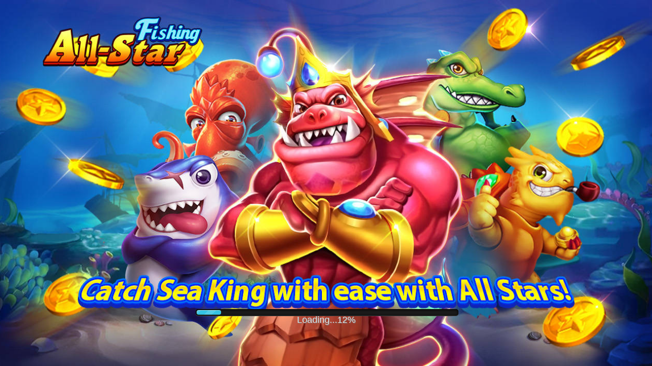

--- FILE ---
content_type: text/html
request_url: https://wbgame-demo.jiligames.com/fish12/index.html?ssoKey=97a79204737d43d413e64fa4f88c21d50f565961&lang=en-US&demo=true&be=moc.semagilij.a-ipabewbw&iu=true&gameId=119&loginFrom=wb-gaming&gs=moc.semagilij.omed-tols&domain_platform=moc.gnidnawcs.df-tolsbw-tau&domain_gs=semagilij&be=moc.semagilij.a-ipabewbw&apiId=6
body_size: 2884
content:
<!DOCTYPE html>
<html>
<head>
  <meta charset="utf-8">

  <title>All-Star Fishing</title>

  <!--http://www.html5rocks.com/en/mobile/mobifying/-->
  <meta name="viewport"
        content="viewport-fit=cover,width=device-width,user-scalable=no,initial-scale=1,minimum-scale=1,maximum-scale=1"/>

  <!--https://developer.apple.com/library/safari/documentation/AppleApplications/Reference/SafariHTMLRef/Articles/MetaTags.html-->
  <meta name="apple-mobile-web-app-capable" content="yes">
  <meta name="apple-mobile-web-app-status-bar-style" content="black-translucent">
  <meta name="format-detection" content="telephone=no">

  <!-- force webkit on 360 -->
  <meta name="renderer" content="webkit"/>
  <meta name="force-rendering" content="webkit"/>
  <!-- force edge on IE -->
  <meta http-equiv="X-UA-Compatible" content="IE=edge,chrome=1"/>
  <meta name="msapplication-tap-highlight" content="no">

  <!-- force full screen on some browser -->
  <meta name="full-screen" content="yes"/>
  <meta name="x5-fullscreen" content="true"/>
  <meta name="360-fullscreen" content="true"/>
  
  <!-- force screen orientation on some browser -->
  <meta name="screen-orientation" content=""/>
  <meta name="x5-orientation" content="">

  <!--fix fireball/issues/3568 -->
  <!--<meta name="browsermode" content="application">-->
  <meta name="x5-page-mode" content="app">

  <!--<link rel="apple-touch-icon" href=".png" />-->
  <!--<link rel="apple-touch-icon-precomposed" href=".png" />-->

  <link rel="stylesheet" type="text/css" href="style-mobile.89282.css"/>
  <link rel="icon" href="favicon.79933.ico"/>
</head>
<body>
  <canvas id="GameCanvas" oncontextmenu="event.preventDefault()" tabindex="0" position="fixed"></canvas>

  <div id="HTMLBG" style="position:absolute; width:100%; height:100%;">  
    <img src="./bg.d3d33.png" height="100%" width="100%"/>  
  </div>

  <div id="Theme" class="Theme">
    <div id="progress-bg">
      <div class="progress-bar stripes">
        <span style="width: 0%"></span>
      </div>
    </div>
    <div id="progress-text" class="progress-text">
      Loading...0%
    </div>
  </div>

  <script>
    !function(t,e){"object"==typeof exports&&"object"==typeof module?module.exports=e():"function"==typeof define&&define.amd?define("safeAreaInsets",[],e):"object"==typeof exports?exports.safeAreaInsets=e():t.safeAreaInsets=e()}("undefined"!=typeof self?self:this,function(){return function(t){function e(o){if(n[o])return n[o].exports;var r=n[o]={i:o,l:!1,exports:{}};return t[o].call(r.exports,r,r.exports,e),r.l=!0,r.exports}var n={};return e.m=t,e.c=n,e.d=function(t,n,o){e.o(t,n)||Object.defineProperty(t,n,{configurable:!1,enumerable:!0,get:o})},e.n=function(t){var n=t&&t.__esModule?function(){return t.default}:function(){return t};return e.d(n,"a",n),n},e.o=function(t,e){return Object.prototype.hasOwnProperty.call(t,e)},e.p="",e(e.s=0)}([function(t,e,n){"use strict";function o(){return a="CSS"in window&&"function"==typeof CSS.supports?CSS.supports("top: env(safe-area-inset-top)")?"env":CSS.supports("top: constant(safe-area-inset-top)")?"constant":"":""}function r(){function t(t,e){var n=t.style;Object.keys(e).forEach(function(t){var o=e[t];n[t]=o})}function e(t){t?r.push(t):r.forEach(function(t){t()})}function n(n,o){var r=document.createElement("div"),f=document.createElement("div"),s=document.createElement("div"),u=document.createElement("div"),p=1e4,l={position:"absolute",width:"100px",height:"200px",boxSizing:"border-box",overflow:"hidden",paddingBottom:a+"(safe-area-inset-"+o+")"};t(r,l),t(f,l),t(s,{transition:"0s",animation:"none",width:"400px",height:"400px"}),t(u,{transition:"0s",animation:"none",width:"250%",height:"250%"}),r.appendChild(s),f.appendChild(u),n.appendChild(r),n.appendChild(f),e(function(){function t(){this.scrollTop!==(this===r?e:n)&&(r.scrollTop=f.scrollTop=p,e=r.scrollTop,n=f.scrollTop,c(o))}r.scrollTop=f.scrollTop=p;var e=r.scrollTop,n=f.scrollTop;r.addEventListener("scroll",t,i),f.addEventListener("scroll",t,i)});var h=getComputedStyle(r);Object.defineProperty(d,o,{configurable:!0,get:function(){return parseFloat(h.paddingBottom)}})}if(!(a="string"==typeof a?a:o()))return void p.forEach(function(t){d[t]=0});var r=[],i=!1;try{var f=Object.defineProperty({},"passive",{get:function(){i={passive:!0}}});window.addEventListener("test",null,f)}catch(t){}var s=document.createElement("div");t(s,{position:"absolute",left:"0",top:"0",width:"0",height:"0",zIndex:"-1",overflow:"hidden",visibility:"hidden"}),p.forEach(function(t){n(s,t)}),document.body.appendChild(s),e(),u=!0}function i(t){return u||r(),d[t]}function c(t){l.length||setTimeout(function(){var t={};l.forEach(function(e){t[e]=d[e]}),l.length=0,h.forEach(function(e){e(t)})},0),l.push(t)}function f(t){o()&&(u||r(),"function"==typeof t&&h.push(t))}function s(t){var e=h.indexOf(t);e>=0&&h.splice(e,1)}var u,a,p=["top","left","right","bottom"],d={},l=[],h=[],b={get support(){return 0!=("string"==typeof a?a:o()).length},get top(){return i("top")},get left(){return i("left")},get right(){return i("right")},get bottom(){return i("bottom")},onChange:f,offChange:s};t.exports=b}])});

    var report = "https://" + getQuery("domain_platform").split("").reverse().join("") + "/webservice/event/user";
    function sendLog(params) {
      if(getQuery('demo') == "true") return;
      var xhr = new XMLHttpRequest();
      xhr.open('get', report + params);
      xhr.send();
    }

    sendLog('?UserID=-1&GameID=119&GameVersion=-1&EventNo=21&EventValue='+getQuery('ssoKey')+'&BrowserSystem=-1&DeviceSystem=-1&CreateTime=' + new Date());

    if (!!window.ActiveXObject || 'ActiveXObject' in window) {
      var sc = document.createElement('script');
      sc.type = 'text/javaScript'; sc.src = 'js/bluebird.min.js';
      document.getElementsByTagName('head')[0].appendChild(sc);
    }

    function getQuery(id) {
      var url = location.href;
      if (url.indexOf('?') != -1) {
        var ary = url.split('?')[1].split('&');
        for (var index = 0; index < ary.length; index++) {
          if (ary[index].split('=')[0] == id) {
            return ary[index].split('=')[1];
          }
        }
      }
      return '';
    }

    var theme = document.getElementById('Theme');
    var lang = getQuery('lang').toLowerCase() || 'en-us';
    var src = './theme/' + lang + '.jpg';
    var url = "url('" + src + "')";

    var myTest = new Image(); 
    myTest.onerror = function() { theme.style.backgroundImage = "url('./theme/en-us.jpg')"; myTest = null; }
    myTest.onload = function() { myTest = null; }
    myTest.src = src;

    theme.style.backgroundImage = url;
    window['lang'] = lang;

    // check webgl
    var cvs = document.createElement('canvas');
    var gl = cvs.getContext('webgl')
          || cvs.getContext('experimental-webgl')
          || cvs.getContext('webkit-3d')
          || cvs.getContext('moz-webgl');
    if (!(gl && gl instanceof WebGLRenderingContext)) {
      if (!localStorage.getItem('CANVAS_MODE')) {
        localStorage.setItem('CANVAS_MODE', '1');
      }
      window.stop();
      window.alert('This browser doesn\'t support WebGL.');
      throw new Error('device error');
    }
    else {
      if (!localStorage.getItem('WEBGL_MODE')) {
        localStorage.setItem('WEBGL_MODE', '1');
      }
    }

    // timestamp
    if (!localStorage.getItem('FIRST_TIME_BOOT')) {
      localStorage.setItem('FIRST_TIME_BOOT', '1');
      window.bootTimestamp = new Date();
      window.isFirstTimeBoot = true;
    }
  </script>

  <script src="src/settings.f91a8.js" charset="utf-8"></script>
  <script src="main.28c6b.js" charset="utf-8"></script>

  <script type="text/javascript">
  (function () {
    // open web debugger console
    if (typeof VConsole !== 'undefined') {
        window.vConsole = new VConsole();
    }

    var debug = window._CCSettings.debug;
    function loadScript (moduleName, cb) {
      function scriptLoaded () {
        document.body.removeChild(domScript);
        domScript.removeEventListener('load', scriptLoaded, false);
        sendLog('?UserID=-1&GameID=119&GameVersion=-1&EventNo=22&EventValue='+getQuery('ssoKey')+'&BrowserSystem=-1&DeviceSystem=-1&CreateTime=' + new Date());
        cb && cb();
      };
      var domScript = document.createElement('script');
      domScript.async = true;
      domScript.src = moduleName;
      domScript.addEventListener('load', scriptLoaded, false);
      document.body.appendChild(domScript);
    }

    loadScript(debug ? 'cocos2d-js.js' : 'cocos2d-js-min.8f71b.js', function () {
      if (CC_PHYSICS_BUILTIN || CC_PHYSICS_CANNON) {
        loadScript(debug ? 'physics.js' : 'physics-min.941a2.js', window.boot);
      }
      else {
        window.boot();
      }
    });
  })();
  </script>
</body>
</html>


--- FILE ---
content_type: text/css
request_url: https://wbgame-demo.jiligames.com/fish12/style-mobile.89282.css
body_size: 502
content:
html {
  -ms-touch-action: none;
}

body, canvas, div {
  /* position: fixed; */
  display: block;
  outline: none;
  -webkit-tap-highlight-color: rgba(0, 0, 0, 0);

  user-select: none;
  -moz-user-select: none;
  -webkit-user-select: none;
  -ms-user-select: none;
  -khtml-user-select: none;
  -webkit-tap-highlight-color: rgba(0, 0, 0, 0);
}

/* Remove spin of input type number */
input::-webkit-outer-spin-button,
input::-webkit-inner-spin-button {
    /* display: none; <- Crashes Chrome on hover */
    -webkit-appearance: none;
    margin: 0; /* <-- Apparently some margin are still there even though it's hidden */
}

body {
  position: absolute;
  top: 0;
  left: 0;
  width: 100%;
  height: 100%;
  padding: 0;
  border: 0;
  margin: 0;

  cursor: default;
  color: #888;
  background-color: rgb(0, 0, 0);

  text-align: center;
  font-family: Helvetica, Verdana, Arial, sans-serif;

  display: flex;
  flex-direction: column;
  overflow: hidden;
}

#Cocos2dGameContainer {
  /*position: fixed;*/
  margin: 0;
  /*overflow: hidden;*/
  left: 0px;
  top: 0px;

  display: -webkit-box;
  -webkit-box-orient: horizontal;
  -webkit-box-align: center;
  -webkit-box-pack: center;
}

canvas {
  background-color: rgba(0, 0, 0, 0);
}

a:link, a:visited {
  color: #666;
}

a:active, a:hover {
  color: #666;
}

p.header {
  font-size: small;
}

p.footer {
  font-size: x-small;
}

#progress-bg {
  position: fixed;
  top: 84%;
  left: 0%;
  width: 100%;
  height: 10%;
}

.progress-bar {
    background-color: #1a1a1a;
    position: absolute;
    left: 30%;
    top: 5%;
    height: 12%;
    width: 40%;
    padding: 2px;
    /* margin: 0 -175px; */
    border-radius: 5px;
    box-shadow: 0 1px 5px #000 inset, 0 1px 0 #444;           
}

.progress-text {
    color: #dfdfdf;
    text-shadow: 1px 1px gray;
    position: fixed;
    top: 86%;
    left: 0%;
    width: 100%;
    /* height: 100%; */
    font-size: 110%;
    overflow: auto;
}

.progress-bar span {
    display: block;
    height: 100%;
    border-radius: 5px;
    box-shadow: 0 1px 0 rgba(255, 255, 255, .5) inset;
    transition: width .2s ease-in-out; 
    background-color: #34c2e3;    
}

.stripes span {
    background-size: 30px 30px;
    background-image: linear-gradient(135deg, rgba(255, 255, 255, .15) 25%, transparent 25%,
                        transparent 50%, rgba(255, 255, 255, .15) 50%, rgba(255, 255, 255, .15) 75%,
                        transparent 75%, transparent);            
    
    animation: animate-stripes .5s linear infinite;             
}

/* .LogoPage {
  position: fixed;
  background-color: black;
  width:100%;
  height:100%;
  overflow: auto;
} */

@keyframes animate-stripes {
    0% {background-position: 0 0;} 100% {background-position: 60px 0;}
}

@media screen and (orientation:portrait) {

  .Theme{
    background-image: url('');
    background-repeat: no-repeat;
    background-position: center;
    background-size: auto 100%;

    transform: translate(-50%, -50%) rotate(90deg);

    width: 100vh;
    height: 100vw;
    position: absolute;
    top: 50%;
    left: 50%;
  }

  @media screen and (max-height: 160vw) {
  
    .Theme{
      height: 62.5vh;
    }
  
  }

}
  
@media screen and (orientation:landscape) {

  .Theme{
    background-image: url('');
    background-repeat: no-repeat;
    background-position: center;
    background-size: auto 100%;

    transform: translate(-50%, -50%);
    width: 100vw;
    height: 100vh;
    position: absolute;
    top: 50%;
    left: 50%;
  } 

  @media screen and (max-width: 160vh) {
  
    .Theme{
      height: 62.5vw;
    }
  
  }

}

--- FILE ---
content_type: application/javascript
request_url: https://wbgame-demo.jiligames.com/fish12/main.28c6b.js
body_size: 1775
content:
window.boot = function () {
    var settings = window._CCSettings;
    window._CCSettings = undefined;
    var onProgress = null;
    var percents = {
        value_01: 0,
        num: 0
    };

    let { RESOURCES, INTERNAL, MAIN, START_SCENE } = cc.AssetManager.BuiltinBundleName;
    var report = "https://" + getQuery("domain_platform").split("").reverse().join("") + "/webservice/event/user";;
    function sendLog(params) {
      if(getQuery('demo') == "true") return;
      var xhr = new XMLHttpRequest();
      xhr.open('get', report + params);
      xhr.send();
    }

    function setLoadingDisplay() {
        // Loading splash scene
        var progress = document.getElementById('progress-bg');
        var progressText = document.getElementById('progress-text');
        var progressBar = progress.querySelector('.progress-bar span');
        var maxNum = 97 + Math.floor(Math.random() * 3);  // 97 98 99

        progressBar.style.width = '0%';
        progressText.textContent = 'Loading...0%';

        var timer = setInterval(() => {
            if (percents.value >= 1) {
                clearInterval(timer);
                return;
            }

            var r = 2 + Math.floor(Math.random() * 4);  // 2 ~ 5
            percents.num = Math.min(maxNum, percents.num + r);
            progressBar.style.width = percents.num.toFixed(0) + '%';
            progressText.textContent = 'Loading...' + percents.num.toFixed(0) + '%';

            if (percents.num >= maxNum) {
                clearInterval(timer);
                return;
            }
        }, 200);

        onProgress = function (finish, total) {
            percents.value = Math.min(1, finish / total);
        };
    }

    var onStart = function () {
        cc.view.enableRetina(true);
        cc.view.resizeWithBrowserSize(true);

        if (cc.sys.isBrowser) {
            setLoadingDisplay();
        }

        if (cc.sys.isMobile) {
            if (settings.orientation === 'landscape') {
                cc.view.setOrientation(cc.macro.ORIENTATION_LANDSCAPE);
            }
            else if (settings.orientation === 'portrait') {
                cc.view.setOrientation(cc.macro.ORIENTATION_PORTRAIT);
            }
            cc.view.enableAutoFullScreen([
                cc.sys.BROWSER_TYPE_BAIDU,
                cc.sys.BROWSER_TYPE_BAIDU_APP,
                cc.sys.BROWSER_TYPE_WECHAT,
                cc.sys.BROWSER_TYPE_MOBILE_QQ,
                cc.sys.BROWSER_TYPE_MIUI,
            ].indexOf(cc.sys.browserType) < 0);
        }

        // Limit downloading max concurrent task to 2,
        // more tasks simultaneously may cause performance draw back on some android system / browsers.
        // You can adjust the number based on your own test result, you have to set it before any loading process to take effect.
        if (cc.sys.isBrowser && cc.sys.os === cc.sys.OS_ANDROID) {
            cc.assetManager.downloader.maxConcurrency = 2;
            cc.assetManager.downloader.maxRequestsPerFrame = 2;
        }

        // iOS 14.8 (2020年) 之後應該支援 webp 格式了
        if (cc.sys.isBrowser && cc.sys.os === cc.sys.OS_IOS) {
            function checkSupport(cb) {
                var webp = new Image();
                webp.onload = webp.onerror = function () {
                    let isSupported = (webp.height === 2);
                    cb(isSupported);
                };
                webp.src = '[data-uri]';
            }
    
            checkSupport(function (result) {
                cc.sys.capabilities.webp = result;  // overwrite
            });
        }

        var launchScene = settings.launchScene;
        var bundle = cc.assetManager.bundles.find(function (b) {
            return b.getSceneInfo(launchScene);
        });

        bundle.loadScene(launchScene, null, onProgress,
            function (err, scene) {
                if (!err) {
                    var progress = document.getElementById('progress-bg');
                    var progressText = document.getElementById('progress-text');
                    var progressBar = progress.querySelector('.progress-bar span');
            
                    progressBar.style.width = '100%';
                    progressText.textContent = 'Loading...100%';
                    sendLog('?UserID=-1&GameID=119&GameVersion=-1&EventNo=23&EventValue=' + getQuery('ssoKey') + '&BrowserSystem=-1&DeviceSystem=-1&CreateTime=' + new Date());

                    cc.director.runSceneImmediate(scene);

                    if (cc.sys.isBrowser) {
                        // show canvas
                        var canvas = document.getElementById('GameCanvas');
                        canvas.style.visibility = '';
                        var div = document.getElementById('GameDiv');
                        if (div) {
                            div.style.backgroundImage = '';
                        }
                        console.log('Success to load scene: ' + launchScene);
                    }
                }
            }
        );
    };

    var option = {
        id: 'GameCanvas',
        debugMode: settings.debug ? cc.debug.DebugMode.INFO : cc.debug.DebugMode.ERROR,
        showFPS: settings.debug,
        frameRate: 60,
        groupList: settings.groupList,
        collisionMatrix: settings.collisionMatrix,
    };

    cc.assetManager.init({ 
        bundleVers: settings.bundleVers,
        remoteBundles: settings.remoteBundles,
        server: settings.server
    });

    let bundleRoot = [INTERNAL, MAIN];
    settings.hasStartSceneBundle && bundleRoot.push(START_SCENE);
    settings.hasResourcesBundle && bundleRoot.push(RESOURCES);

    var count = 0;
    function cb (err) {
        if (err) return console.error(err.message, err.stack);
        count++;
        if (count === bundleRoot.length + 1) {
            cc.game.run(option, onStart);
        }
    }

    cc.assetManager.loadScript(settings.jsList.map(function (x) { return 'src/' + x;}), cb);

    for (let i = 0; i < bundleRoot.length; i++) {
        cc.assetManager.loadBundle(bundleRoot[i], cb);
    }
};

if (window.jsb) {
    var isRuntime = (typeof loadRuntime === 'function');
    if (isRuntime) {
        require('src/settings.f91a8.js');
        require('src/cocos2d-runtime.js');
        if (CC_PHYSICS_BUILTIN || CC_PHYSICS_CANNON) {
            require('src/physics.js');
        }
        require('jsb-adapter/engine/index.js');
    }
    else {
        require('src/settings.f91a8.js');
        require('src/cocos2d-jsb.js');
        if (CC_PHYSICS_BUILTIN || CC_PHYSICS_CANNON) {
            require('src/physics.js');
        }
        require('jsb-adapter/jsb-engine.js');
    }

    cc.macro.CLEANUP_IMAGE_CACHE = true;
    window.boot();
}


--- FILE ---
content_type: application/javascript
request_url: https://wbgame-demo.jiligames.com/fish12/src/settings.f91a8.js
body_size: -333
content:
window._CCSettings={platform:"web-mobile",groupList:["Default","Wall","Fish","Bullet","TouchUI"],collisionMatrix:[[false],[false,false,null,true],[false,false,false,true],[false,true,true,false],[false,false,false,false,true]],hasResourcesBundle:false,hasStartSceneBundle:false,remoteBundles:[],subpackages:[],launchScene:"db://assets/scene/Game.fire",orientation:"landscape",jsList:[],bundleVers:{internal:"d17e2",Fish_25:"b83f2",Fish_26:"428be",Fish_27:"fb4f2",Fish_28:"70200",Fish_29:"879ff",Fish_30:"bacff",Fish_31:"3f9ce",main:"14e63"}};